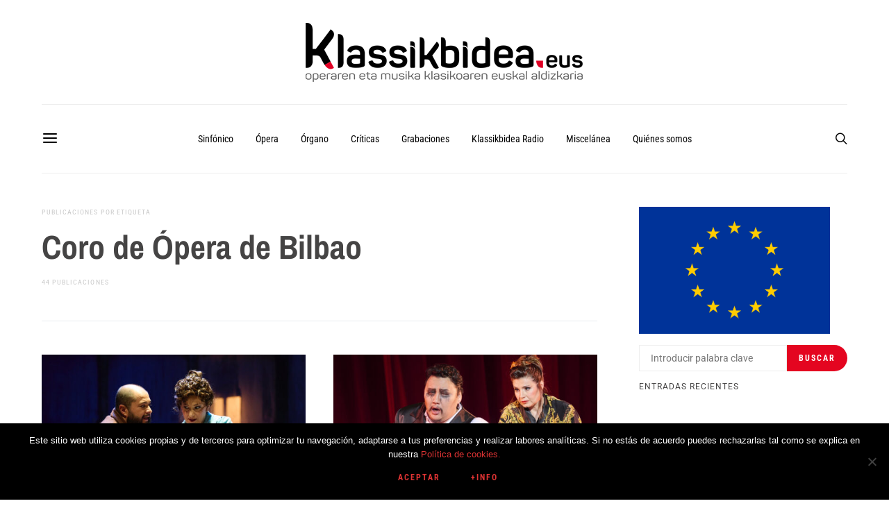

--- FILE ---
content_type: text/html; charset=UTF-8
request_url: https://www.klassikbidea.eus/wp-admin/admin-ajax.php
body_size: -17
content:
24501.8d50319fc06066c1a34519476691c921